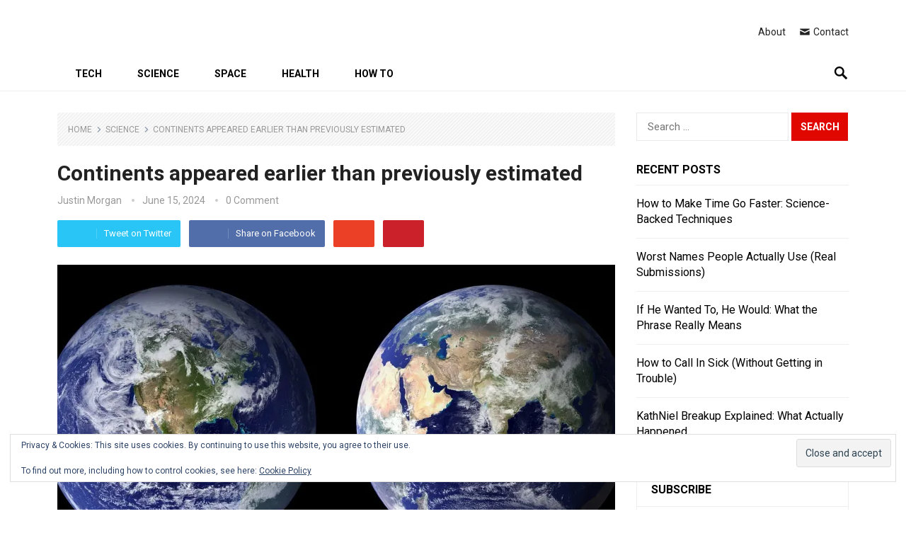

--- FILE ---
content_type: text/html; charset=UTF-8
request_url: https://teslabel.com/continents-appeared-earlier-than-previously-estimated/3482/
body_size: 13380
content:
<!DOCTYPE html><html lang="en-CA"><head><meta charset="UTF-8"><meta name="viewport" content="width=device-width, initial-scale=1"><meta http-equiv="X-UA-Compatible" content="IE=edge"><meta name="HandheldFriendly" content="true"><script data-cfasync="false" id="ao_optimized_gfonts_config">WebFontConfig={google:{families:["Roboto:regular,italic,700&subset=latin"] },classes:false, events:false, timeout:1500};</script><link rel="profile" href="https://gmpg.org/xfn/11"><link rel="icon" type="image/png" href="https://teslabel.com/wp-content/uploads/2019/05/teslabel_icon-01.png" /><link media="all" href="https://teslabel.com/wp-content/cache/autoptimize/css/autoptimize_4384f5663d7fe84c5a49e00cc824840c.css" rel="stylesheet"><title>Continents appeared earlier than previously estimated &#8211; Teslabel</title><meta name='robots' content='max-image-preview:large' /><meta name="google-site-verification" content="0S03RA6HetbJ_0kInY9eMtxKh730_dFuk6fjJ2fvyU0" /><link rel='dns-prefetch' href='//secure.gravatar.com' /><link rel='dns-prefetch' href='//stats.wp.com' /><link rel='dns-prefetch' href='//v0.wordpress.com' /><link rel='preconnect' href='//c0.wp.com' /><link rel='preconnect' href='//i0.wp.com' /><link href='https://fonts.gstatic.com' crossorigin='anonymous' rel='preconnect' /><link href='https://ajax.googleapis.com' rel='preconnect' /><link href='https://fonts.googleapis.com' rel='preconnect' /><link rel="alternate" type="application/rss+xml" title="Teslabel &raquo; Feed" href="https://teslabel.com/feed/" /><link rel="alternate" type="application/rss+xml" title="Teslabel &raquo; Comments Feed" href="https://teslabel.com/comments/feed/" /><link rel="alternate" type="application/rss+xml" title="Teslabel &raquo; Continents appeared earlier than previously estimated Comments Feed" href="https://teslabel.com/continents-appeared-earlier-than-previously-estimated/3482/feed/" /><link rel="alternate" title="oEmbed (JSON)" type="application/json+oembed" href="https://teslabel.com/wp-json/oembed/1.0/embed?url=https%3A%2F%2Fteslabel.com%2Fcontinents-appeared-earlier-than-previously-estimated%2F3482%2F" /><link rel="alternate" title="oEmbed (XML)" type="text/xml+oembed" href="https://teslabel.com/wp-json/oembed/1.0/embed?url=https%3A%2F%2Fteslabel.com%2Fcontinents-appeared-earlier-than-previously-estimated%2F3482%2F&#038;format=xml" /> <script type="text/javascript" id="jetpack_related-posts-js-extra">var related_posts_js_options = {"post_heading":"h4"};
//# sourceURL=jetpack_related-posts-js-extra</script> <script type="text/javascript" src="https://teslabel.com/wp-includes/js/jquery/jquery.min.js?ver=3.7.1" id="jquery-core-js"></script> <script type="text/javascript" id="jquery-js-after">jQuery(document).ready(function() {
	jQuery(".91d20d480bfa1242b02b4dee081c529b").click(function() {
		jQuery.post(
			"https://teslabel.com/wp-admin/admin-ajax.php", {
				"action": "quick_adsense_onpost_ad_click",
				"quick_adsense_onpost_ad_index": jQuery(this).attr("data-index"),
				"quick_adsense_nonce": "2a7e0ee836",
			}, function(response) { }
		);
	});
});

//# sourceURL=jquery-js-after</script> <link rel="https://api.w.org/" href="https://teslabel.com/wp-json/" /><link rel="alternate" title="JSON" type="application/json" href="https://teslabel.com/wp-json/wp/v2/posts/3482" /><link rel="EditURI" type="application/rsd+xml" title="RSD" href="https://teslabel.com/xmlrpc.php?rsd" /><meta name="generator" content="WordPress 6.9" /><link rel="canonical" href="https://teslabel.com/continents-appeared-earlier-than-previously-estimated/3482/" /><link rel='shortlink' href='https://wp.me/paDTfW-Ua' /> <script src="https://analytics.ahrefs.com/analytics.js" data-key="+aqYU9EOlQ2Ed1xTcT2HUg" async></script> <script>document.documentElement.className = document.documentElement.className.replace('no-js', 'js');</script> <link rel="pingback" href="https://teslabel.com/xmlrpc.php"><meta property="og:type" content="article" /><meta property="og:title" content="Continents appeared earlier than previously estimated" /><meta property="og:url" content="https://teslabel.com/continents-appeared-earlier-than-previously-estimated/3482/" /><meta property="og:description" content="Continents would have emerged much earlier than what was estimated to date in the geological evolution of the Earth, but would have quickly disappeared without a trace, shows a new model of the for…" /><meta property="article:published_time" content="2024-06-15T05:46:46+00:00" /><meta property="article:modified_time" content="2024-06-15T05:46:46+00:00" /><meta property="og:site_name" content="Teslabel" /><meta property="og:image" content="https://i0.wp.com/teslabel.com/wp-content/uploads/2019/07/Continents-appeared-earlier-than-previously-estimated.jpg?fit=1200%2C600&#038;ssl=1" /><meta property="og:image:width" content="1200" /><meta property="og:image:height" content="600" /><meta property="og:image:alt" content="" /><meta name="twitter:text:title" content="Continents appeared earlier than previously estimated" /><meta name="twitter:image" content="https://i0.wp.com/teslabel.com/wp-content/uploads/2019/07/Continents-appeared-earlier-than-previously-estimated.jpg?fit=1200%2C600&#038;ssl=1&#038;w=640" /><meta name="twitter:card" content="summary_large_image" />  <script type="text/javascript">var analyticsFileTypes = [];
    var analyticsSnippet = 'disabled';
    var analyticsEventTracking = 'enabled';</script> <script type="text/javascript">(function(i,s,o,g,r,a,m){i['GoogleAnalyticsObject']=r;i[r]=i[r]||function(){
	(i[r].q=i[r].q||[]).push(arguments)},i[r].l=1*new Date();a=s.createElement(o),
	m=s.getElementsByTagName(o)[0];a.async=1;a.src=g;m.parentNode.insertBefore(a,m)
	})(window,document,'script','//www.google-analytics.com/analytics.js','ga');
	ga('create', 'UA-145888236-1', 'auto');
 
	ga('send', 'pageview');</script> <script data-cfasync="false" id="ao_optimized_gfonts_webfontloader">(function() {var wf = document.createElement('script');wf.src='https://ajax.googleapis.com/ajax/libs/webfont/1/webfont.js';wf.type='text/javascript';wf.async='true';var s=document.getElementsByTagName('script')[0];s.parentNode.insertBefore(wf, s);})();</script></head><body class="wp-singular post-template-default single single-post postid-3482 single-format-standard wp-theme-revolution group-blog"><div id="page" class="site"><header id="masthead" class="site-header clear"><div class="container"><div class="site-branding"><div class="logo"> <span class="helper"></span> <a href="https://teslabel.com/" rel="home"> <img data-src="https://teslabel.com/wp-content/uploads/2019/05/teslabel-01.png" alt="" src="[data-uri]" class="lazyload" style="--smush-placeholder-width: 200px; --smush-placeholder-aspect-ratio: 200/50;" /> </a></div></div><div class="header-social "></div><div class="header-links"> <a href="https://teslabel.com/about/">About</a> <a href="https://teslabel.com/contact-us/"><span class="genericon genericon-mail"></span> Contact</a></div><div id="slick-mobile-menu"></div></div></header><div id="primary-bar" class="clear"><div class="container"><div class="mobile-branding"><div class="logo"> <span class="helper"></span> <a href="https://teslabel.com/" rel="home"> <img data-src="https://teslabel.com/wp-content/uploads/2019/05/teslabel-01.png" alt="" src="[data-uri]" class="lazyload" style="--smush-placeholder-width: 200px; --smush-placeholder-aspect-ratio: 200/50;" /> </a></div></div><nav id="primary-nav" class="primary-navigation"><div class="menu-main-menu-container"><ul id="primary-menu" class="sf-menu"><li id="menu-item-116" class="menu-item menu-item-type-taxonomy menu-item-object-category menu-item-116"><a href="https://teslabel.com/category/tech/">Tech</a></li><li id="menu-item-114" class="menu-item menu-item-type-taxonomy menu-item-object-category current-post-ancestor current-menu-parent current-post-parent menu-item-114"><a href="https://teslabel.com/category/science/">Science</a></li><li id="menu-item-115" class="menu-item menu-item-type-taxonomy menu-item-object-category current-post-ancestor current-menu-parent current-post-parent menu-item-115"><a href="https://teslabel.com/category/space/">Space</a></li><li id="menu-item-113" class="menu-item menu-item-type-taxonomy menu-item-object-category menu-item-113"><a href="https://teslabel.com/category/health/">Health</a></li><li id="menu-item-31521" class="menu-item menu-item-type-taxonomy menu-item-object-category menu-item-31521"><a href="https://teslabel.com/category/how-to/">How To</a></li></ul></div></nav> <span class="search-icon"> <span class="genericon genericon-search"></span> <span class="genericon genericon-close"></span> </span><div class="header-search"><form id="searchform" method="get" action="https://teslabel.com/"> <input type="search" name="s" class="search-input" placeholder="What are you looking for?" autocomplete="off"> <button type="submit" class="search-submit">Search</button></form></div></div></div><div id="content" class="site-content container clear"><div id="primary" class="content-area"><main id="main" class="site-main" ><article id="post-3482" class="post-3482 post type-post status-publish format-standard has-post-thumbnail hentry category-science category-space"><div class="breadcrumbs"> <span class="breadcrumbs-nav"> <a href="https://teslabel.com">Home</a> <span class="post-category"><a href="https://teslabel.com/category/science/" title="View all posts in Science" >Science</a> </span> <span class="post-title">Continents appeared earlier than previously estimated</span> </span></div><header class="entry-header"><h1 class="entry-title">Continents appeared earlier than previously estimated</h1><div class="entry-meta"> <span class="entry-author"><a href="https://teslabel.com/author/justin-m-morgan/" title="Posts by Justin Morgan" rel="author">Justin Morgan</a></span> <span class="entry-date">June 15, 2024</span> <span class="entry-comment"><a href="https://teslabel.com/continents-appeared-earlier-than-previously-estimated/3482/#respond" class="comments-link" >0 Comment</a></span></div> <span class="entry-share clear"> <a class="twitter social-twitter" href="https://twitter.com/intent/tweet?text=Continents+appeared+earlier+than+previously+estimated&amp;url=https%3A%2F%2Fteslabel.com%2Fcontinents-appeared-earlier-than-previously-estimated%2F3482%2F" target="_blank"><img data-src="https://teslabel.com/wp-content/themes/revolution/assets/img/icon-twitter-white.png" alt="Twitter" src="[data-uri]" class="lazyload" style="--smush-placeholder-width: 32px; --smush-placeholder-aspect-ratio: 32/32;"><span>Tweet on Twitter</span></a> <a class="facebook social-facebook" href="https://www.facebook.com/sharer/sharer.php?u=https%3A%2F%2Fteslabel.com%2Fcontinents-appeared-earlier-than-previously-estimated%2F3482%2F" target="_blank"><img data-src="https://teslabel.com/wp-content/themes/revolution/assets/img/icon-facebook-white.png" alt="Facebook" src="[data-uri]" class="lazyload" style="--smush-placeholder-width: 32px; --smush-placeholder-aspect-ratio: 32/32;"><span>Share on Facebook</span></a> <a class="google-plus social-google-plus" href="https://plus.google.com/share?url=https%3A%2F%2Fteslabel.com%2Fcontinents-appeared-earlier-than-previously-estimated%2F3482%2F" target="_blank"><img data-src="https://teslabel.com/wp-content/themes/revolution/assets/img/icon-google-plus-white.png" alt="Google+" src="[data-uri]" class="lazyload" style="--smush-placeholder-width: 32px; --smush-placeholder-aspect-ratio: 32/32;"><span>Google+</span></a> <a class="pinterest social-pinterest" href="https://pinterest.com/pin/create/button/?url=https%3A%2F%2Fteslabel.com%2Fcontinents-appeared-earlier-than-previously-estimated%2F3482%2F&amp;media=https%3A%2F%2Fteslabel.com%2Fwp-content%2Fuploads%2F2019%2F07%2FContinents-appeared-earlier-than-previously-estimated.jpg" target="_blank"><img data-src="https://teslabel.com/wp-content/themes/revolution/assets/img/icon-pinterest-white.png" alt="Pinterest" src="[data-uri]" class="lazyload" style="--smush-placeholder-width: 32px; --smush-placeholder-aspect-ratio: 32/32;"><span>Pinterest</span></a> </span></header><div class="entry-content"> <img width="788" height="443" src="https://i0.wp.com/teslabel.com/wp-content/uploads/2019/07/Continents-appeared-earlier-than-previously-estimated.jpg?resize=788%2C443&amp;ssl=1" class="attachment-single_thumb size-single_thumb wp-post-image" alt="" decoding="async" fetchpriority="high" data-attachment-id="3512" data-permalink="https://teslabel.com/continents-appeared-earlier-than-previously-estimated/3482/continents-appeared-earlier-than-previously-estimated-2/" data-orig-file="https://i0.wp.com/teslabel.com/wp-content/uploads/2019/07/Continents-appeared-earlier-than-previously-estimated.jpg?fit=1280%2C640&amp;ssl=1" data-orig-size="1280,640" data-comments-opened="1" data-image-meta="{&quot;aperture&quot;:&quot;0&quot;,&quot;credit&quot;:&quot;&quot;,&quot;camera&quot;:&quot;&quot;,&quot;caption&quot;:&quot;&quot;,&quot;created_timestamp&quot;:&quot;0&quot;,&quot;copyright&quot;:&quot;&quot;,&quot;focal_length&quot;:&quot;0&quot;,&quot;iso&quot;:&quot;0&quot;,&quot;shutter_speed&quot;:&quot;0&quot;,&quot;title&quot;:&quot;&quot;,&quot;orientation&quot;:&quot;0&quot;}" data-image-title="Continents appeared earlier than previously estimated" data-image-description="" data-image-caption="" data-medium-file="https://i0.wp.com/teslabel.com/wp-content/uploads/2019/07/Continents-appeared-earlier-than-previously-estimated.jpg?fit=300%2C150&amp;ssl=1" data-large-file="https://i0.wp.com/teslabel.com/wp-content/uploads/2019/07/Continents-appeared-earlier-than-previously-estimated.jpg?fit=788%2C394&amp;ssl=1" /><p class="e-p"><span>Continents would have emerged much earlier than what was estimated to date in the geological evolution of the Earth, but would have quickly disappeared without a trace, shows a new model of the formation of the continental crust of the planet.</span></p><section class="redactionals document-content-style"><p class="e-p"><span>This hypothesis is that of Australian geologists at the University of Adelaide, whose model of the radioactivity of the ancient rocks of the Earth calls into question some of our current theories of continental crust formation.</span></p><div class="framed"><h2 class="redactional"><span>Landmarks</span></h2><ul><li><span>Earth was formed 4.6 billion years ago (at the same time as the solar system);</span></li><li><span>At first, its surface consisted mainly of partially or completely melted rocks, which then solidified;</span></li><li><span>Liquid water would have appeared on its surface barely 100 million years after its formation;</span></li><li><span>The continental crust corresponds to the parts of the earth&#8217;s crust that form the continents;</span></li><li><span>Several supercontinents have formed during the evolution of the Earth: Rodinia, Columbia, Pannotia and Pangea.</span></li></ul></div></section><p><strong>Continental dance</strong></p><p>The two studies published by geoscientist Derrick Hasterok and his colleagues reveal that the continental crust of the Earth has increased in thickness much earlier than current models indicate, so continents may have formed sooner.</p><p>We use this model to understand the evolution of processes from the beginning of the Earth to the present day, and we believe that the survival of a primitive terrestrial crust depended at that time on the amount of radioactivity that it contained, and it was not the result of chance.</p><p> Derrick Hasterok, Mawson Geoscience Center, University of Adelaide<br /> &#8220;If our model proves to be accurate, we will have to revisit many aspects of our understanding of the chemical and physical evolution of the Earth, particularly with respect to the evolution of continents and perhaps even the beginning of the plate tectonics, &#8220;explains the researcher.</p><p>To arrive at this hypothesis, the Australian team analyzed not less than 75,800 geochemical samples of igneous rocks (magmatic rocks), whose formation age was estimated on all continents. They calculated the radioactivity in these rocks in order to build a model representing the average radioactivity during the last 4 billion years.</p><blockquote><p>All rocks contain natural radioactivity that produces heat and increases the temperature in the crust as it decays. Thus, the more radioactive a rock is, the more heat it produces.</p><p> Derrick Hasterok, Mawson Geoscience Center, University of Adelaide</p></blockquote><p><strong>A geological anomaly</strong></p><p>However, researchers have noted that the level of radioactivity of rocks more than 2 billion years old is lower than what they expected.</p><p>However, when they adjusted their data to account for a rise in heat caused by higher radioactivity, this difference faded.</p><p>Scientists believe that crusts have melted or have been washed away by the tectonic movement. For this reason, not all continental crusts appear in the harvested geological data.</p><blockquote><p>Our models suggest that continents emerged from the oceans as the crust thickened. Continental crusts that, although very unstable, appeared earlier, but soon disappeared thereafter.</p><p> Derrick Hasterok, Mawson Geoscience Center, University of Adelaide</p></blockquote><p><strong>Did you know?</strong></p><p>In 2017, scientists claimed that New Zealand is at the heart of an eighth continent that could eventually emerge from the ocean.</p><p><strong>A model for the future</strong></p><p>The authors of this work published in the newspapers Precambrian Research (New Window) and Lithos (New Window ) believe that their new model could have important implications for monitoring the effects of global warming.</p><p>What this new model allows us to do is predict the radioactivity of rocks where we have few or no samples, as in Antarctica, where we do not have access to samples.</p><p> Martin Hand, Mawson Geoscience Center, University of Adelaide<br /> &#8220;It could help us assess ice sheet stability and the threshold of temperature changes necessary for global warming to influence glacial melt,&#8221; says Martin Hand.</p><div style="font-size: 0px; height: 0px; line-height: 0px; margin: 0; padding: 0; clear: both;"></div><div class="saboxplugin-wrap" itemtype="http://schema.org/Person" itemscope itemprop="author"><div class="saboxplugin-tab"><div class="saboxplugin-gravatar"><img alt='Justin Morgan' data-src='https://secure.gravatar.com/avatar/3b528cb88a38b1a4ade6eaddc36103e5312cf9d39395ee05c9d9e2f8ba43bc09?s=100&#038;d=mm&#038;r=g' data-srcset='https://secure.gravatar.com/avatar/3b528cb88a38b1a4ade6eaddc36103e5312cf9d39395ee05c9d9e2f8ba43bc09?s=200&#038;d=mm&#038;r=g 2x' class='avatar avatar-100 photo lazyload' height='100' width='100' itemprop="image" src="[data-uri]" style="--smush-placeholder-width: 100px; --smush-placeholder-aspect-ratio: 100/100;" /></div><div class="saboxplugin-authorname"><a href="https://teslabel.com/author/justin-m-morgan/" class="vcard author" rel="author"><span class="fn">Justin Morgan</span></a></div><div class="saboxplugin-desc"><div itemprop="description"><p>Justin Morgan helped bring TeslaBel from a weekly newsletter to a full-fledged news site by creating a new website and branding. He continues to assist in keeping the site responsive and well organized for the readers. As a contributor to TeslaBel, Justin mainly covers mobile news and gadgets.</p></div></div><div class="clearfix"></div><div class="saboxplugin-socials "><a title="User email" target="_self" href="/cdn-cgi/l/email-protection#c389b6b0e5e0f2f2f5f8e5e0f2f3f6f8e5e0f2f2f3f8e5e0f3f5f7f8b7a6e5e0f2f2f6f8e5e0f2f3fbf8a2e5e0f3fafbf8a6e5e0f2f3fbf8ede5e0f3fafaf8acae" rel="nofollow noopener" class="saboxplugin-icon-grey"><svg aria-hidden="true" class="sab-user_email" role="img" xmlns="http://www.w3.org/2000/svg" viewBox="0 0 512 512"><path fill="currentColor" d="M502.3 190.8c3.9-3.1 9.7-.2 9.7 4.7V400c0 26.5-21.5 48-48 48H48c-26.5 0-48-21.5-48-48V195.6c0-5 5.7-7.8 9.7-4.7 22.4 17.4 52.1 39.5 154.1 113.6 21.1 15.4 56.7 47.8 92.2 47.6 35.7.3 72-32.8 92.3-47.6 102-74.1 131.6-96.3 154-113.7zM256 320c23.2.4 56.6-29.2 73.4-41.4 132.7-96.3 142.8-104.7 173.4-128.7 5.8-4.5 9.2-11.5 9.2-18.9v-19c0-26.5-21.5-48-48-48H48C21.5 64 0 85.5 0 112v19c0 7.4 3.4 14.3 9.2 18.9 30.6 23.9 40.7 32.4 173.4 128.7 16.8 12.2 50.2 41.8 73.4 41.4z"></path></svg></span></a></div></div></div><div class="sharedaddy sd-sharing-enabled"><div class="robots-nocontent sd-block sd-social sd-social-icon sd-sharing"><h3 class="sd-title">Share this:</h3><div class="sd-content"><ul><li class="share-twitter"><a rel="nofollow noopener noreferrer"
 data-shared="sharing-twitter-3482"
 class="share-twitter sd-button share-icon no-text"
 href="https://teslabel.com/continents-appeared-earlier-than-previously-estimated/3482/?share=twitter"
 target="_blank"
 aria-labelledby="sharing-twitter-3482"
 > <span id="sharing-twitter-3482" hidden>Click to share on X (Opens in new window)</span> <span>X</span> </a></li><li class="share-facebook"><a rel="nofollow noopener noreferrer"
 data-shared="sharing-facebook-3482"
 class="share-facebook sd-button share-icon no-text"
 href="https://teslabel.com/continents-appeared-earlier-than-previously-estimated/3482/?share=facebook"
 target="_blank"
 aria-labelledby="sharing-facebook-3482"
 > <span id="sharing-facebook-3482" hidden>Click to share on Facebook (Opens in new window)</span> <span>Facebook</span> </a></li><li class="share-end"></li></ul></div></div></div><div id='jp-relatedposts' class='jp-relatedposts' ><h3 class="jp-relatedposts-headline"><em>Related</em></h3></div></div><div class="entry-tags"></div></article><div class="entry-footer"><div class="share-icons"> <span class="entry-share clear"> <a class="twitter social-twitter" href="https://twitter.com/intent/tweet?text=Continents+appeared+earlier+than+previously+estimated&amp;url=https%3A%2F%2Fteslabel.com%2Fcontinents-appeared-earlier-than-previously-estimated%2F3482%2F" target="_blank"><img data-src="https://teslabel.com/wp-content/themes/revolution/assets/img/icon-twitter-white.png" alt="Twitter" src="[data-uri]" class="lazyload" style="--smush-placeholder-width: 32px; --smush-placeholder-aspect-ratio: 32/32;"><span>Tweet on Twitter</span></a> <a class="facebook social-facebook" href="https://www.facebook.com/sharer/sharer.php?u=https%3A%2F%2Fteslabel.com%2Fcontinents-appeared-earlier-than-previously-estimated%2F3482%2F" target="_blank"><img data-src="https://teslabel.com/wp-content/themes/revolution/assets/img/icon-facebook-white.png" alt="Facebook" src="[data-uri]" class="lazyload" style="--smush-placeholder-width: 32px; --smush-placeholder-aspect-ratio: 32/32;"><span>Share on Facebook</span></a> <a class="google-plus social-google-plus" href="https://plus.google.com/share?url=https%3A%2F%2Fteslabel.com%2Fcontinents-appeared-earlier-than-previously-estimated%2F3482%2F" target="_blank"><img data-src="https://teslabel.com/wp-content/themes/revolution/assets/img/icon-google-plus-white.png" alt="Google+" src="[data-uri]" class="lazyload" style="--smush-placeholder-width: 32px; --smush-placeholder-aspect-ratio: 32/32;"><span>Google+</span></a> <a class="pinterest social-pinterest" href="https://pinterest.com/pin/create/button/?url=https%3A%2F%2Fteslabel.com%2Fcontinents-appeared-earlier-than-previously-estimated%2F3482%2F&amp;media=https%3A%2F%2Fteslabel.com%2Fwp-content%2Fuploads%2F2019%2F07%2FContinents-appeared-earlier-than-previously-estimated.jpg" target="_blank"><img data-src="https://teslabel.com/wp-content/themes/revolution/assets/img/icon-pinterest-white.png" alt="Pinterest" src="[data-uri]" class="lazyload" style="--smush-placeholder-width: 32px; --smush-placeholder-aspect-ratio: 32/32;"><span>Pinterest</span></a> </span></div></div><div class="entry-related clear"><h3>You May Also Like</h3><div class="related-loop clear"><div class="hentry"> <a class="thumbnail-link" href="https://teslabel.com/door-on-mars-photo-nasa-explanation/33508/"><div class="thumbnail-wrap"> <img width="788" height="443" data-src="https://i0.wp.com/teslabel.com/wp-content/uploads/2025/11/nasa_explains_mars_photo_d5usr.jpg?resize=788%2C443&amp;ssl=1" class="attachment-post_thumb size-post_thumb wp-post-image lazyload" alt="nasa explains mars photo" decoding="async" data-attachment-id="33507" data-permalink="https://teslabel.com/door-on-mars-photo-nasa-explanation/33508/nasa_explains_mars_photo_d5usr/" data-orig-file="https://i0.wp.com/teslabel.com/wp-content/uploads/2025/11/nasa_explains_mars_photo_d5usr.jpg?fit=1006%2C575&amp;ssl=1" data-orig-size="1006,575" data-comments-opened="1" data-image-meta="{&quot;aperture&quot;:&quot;0&quot;,&quot;credit&quot;:&quot;&quot;,&quot;camera&quot;:&quot;&quot;,&quot;caption&quot;:&quot;&quot;,&quot;created_timestamp&quot;:&quot;0&quot;,&quot;copyright&quot;:&quot;&quot;,&quot;focal_length&quot;:&quot;0&quot;,&quot;iso&quot;:&quot;0&quot;,&quot;shutter_speed&quot;:&quot;0&quot;,&quot;title&quot;:&quot;&quot;,&quot;orientation&quot;:&quot;0&quot;}" data-image-title="nasa explains mars photo" data-image-description="" data-image-caption="" data-medium-file="https://i0.wp.com/teslabel.com/wp-content/uploads/2025/11/nasa_explains_mars_photo_d5usr.jpg?fit=300%2C171&amp;ssl=1" data-large-file="https://i0.wp.com/teslabel.com/wp-content/uploads/2025/11/nasa_explains_mars_photo_d5usr.jpg?fit=788%2C450&amp;ssl=1" src="[data-uri]" style="--smush-placeholder-width: 788px; --smush-placeholder-aspect-ratio: 788/443;" /></div> </a><h2 class="entry-title"><a href="https://teslabel.com/door-on-mars-photo-nasa-explanation/33508/">Door on Mars Photo: What NASA Says It Actually Is</a></h2></div><div class="hentry"> <a class="thumbnail-link" href="https://teslabel.com/question-mark-galaxy-shape-shocked-astronomers/33506/"><div class="thumbnail-wrap"> <img width="788" height="443" data-src="https://i0.wp.com/teslabel.com/wp-content/uploads/2025/11/unusual_galaxy_shape_discovered_xrlan.jpg?resize=788%2C443&amp;ssl=1" class="attachment-post_thumb size-post_thumb wp-post-image lazyload" alt="unusual galaxy shape discovered" decoding="async" data-attachment-id="33505" data-permalink="https://teslabel.com/question-mark-galaxy-shape-shocked-astronomers/33506/unusual_galaxy_shape_discovered_xrlan/" data-orig-file="https://i0.wp.com/teslabel.com/wp-content/uploads/2025/11/unusual_galaxy_shape_discovered_xrlan.jpg?fit=1006%2C575&amp;ssl=1" data-orig-size="1006,575" data-comments-opened="1" data-image-meta="{&quot;aperture&quot;:&quot;0&quot;,&quot;credit&quot;:&quot;&quot;,&quot;camera&quot;:&quot;&quot;,&quot;caption&quot;:&quot;&quot;,&quot;created_timestamp&quot;:&quot;0&quot;,&quot;copyright&quot;:&quot;&quot;,&quot;focal_length&quot;:&quot;0&quot;,&quot;iso&quot;:&quot;0&quot;,&quot;shutter_speed&quot;:&quot;0&quot;,&quot;title&quot;:&quot;&quot;,&quot;orientation&quot;:&quot;0&quot;}" data-image-title="unusual galaxy shape discovered" data-image-description="" data-image-caption="" data-medium-file="https://i0.wp.com/teslabel.com/wp-content/uploads/2025/11/unusual_galaxy_shape_discovered_xrlan.jpg?fit=300%2C171&amp;ssl=1" data-large-file="https://i0.wp.com/teslabel.com/wp-content/uploads/2025/11/unusual_galaxy_shape_discovered_xrlan.jpg?fit=788%2C450&amp;ssl=1" src="[data-uri]" style="--smush-placeholder-width: 788px; --smush-placeholder-aspect-ratio: 788/443;" /></div> </a><h2 class="entry-title"><a href="https://teslabel.com/question-mark-galaxy-shape-shocked-astronomers/33506/">Question Mark Galaxy: Why Its Shape Shocked Astronomers</a></h2></div><div class="hentry last"> <a class="thumbnail-link" href="https://teslabel.com/super-saturn-exoplanet-with-extreme-rings/33498/"><div class="thumbnail-wrap"> <img width="788" height="443" data-src="https://i0.wp.com/teslabel.com/wp-content/uploads/2025/11/extreme_ringed_exoplanet_discovery_k4kg6.jpg?resize=788%2C443&amp;ssl=1" class="attachment-post_thumb size-post_thumb wp-post-image lazyload" alt="extreme ringed exoplanet discovery" decoding="async" data-attachment-id="33497" data-permalink="https://teslabel.com/super-saturn-exoplanet-with-extreme-rings/33498/extreme_ringed_exoplanet_discovery_k4kg6/" data-orig-file="https://i0.wp.com/teslabel.com/wp-content/uploads/2025/11/extreme_ringed_exoplanet_discovery_k4kg6.jpg?fit=1006%2C575&amp;ssl=1" data-orig-size="1006,575" data-comments-opened="1" data-image-meta="{&quot;aperture&quot;:&quot;0&quot;,&quot;credit&quot;:&quot;&quot;,&quot;camera&quot;:&quot;&quot;,&quot;caption&quot;:&quot;&quot;,&quot;created_timestamp&quot;:&quot;0&quot;,&quot;copyright&quot;:&quot;&quot;,&quot;focal_length&quot;:&quot;0&quot;,&quot;iso&quot;:&quot;0&quot;,&quot;shutter_speed&quot;:&quot;0&quot;,&quot;title&quot;:&quot;&quot;,&quot;orientation&quot;:&quot;0&quot;}" data-image-title="extreme ringed exoplanet discovery" data-image-description="" data-image-caption="" data-medium-file="https://i0.wp.com/teslabel.com/wp-content/uploads/2025/11/extreme_ringed_exoplanet_discovery_k4kg6.jpg?fit=300%2C171&amp;ssl=1" data-large-file="https://i0.wp.com/teslabel.com/wp-content/uploads/2025/11/extreme_ringed_exoplanet_discovery_k4kg6.jpg?fit=788%2C450&amp;ssl=1" src="[data-uri]" style="--smush-placeholder-width: 788px; --smush-placeholder-aspect-ratio: 788/443;" /></div> </a><h2 class="entry-title"><a href="https://teslabel.com/super-saturn-exoplanet-with-extreme-rings/33498/">Super Saturn: The Exoplanet With Extreme Rings</a></h2></div><div class="hentry"> <a class="thumbnail-link" href="https://teslabel.com/why-is-betelgeuse-dimming-again/33496/"><div class="thumbnail-wrap"> <img width="788" height="443" data-src="https://i0.wp.com/teslabel.com/wp-content/uploads/2025/11/betelgeuse_dimming_phenomenon_explained_huc8c-1.jpg?resize=788%2C443&amp;ssl=1" class="attachment-post_thumb size-post_thumb wp-post-image lazyload" alt="betelgeuse dimming phenomenon explained" decoding="async" data-attachment-id="33495" data-permalink="https://teslabel.com/why-is-betelgeuse-dimming-again/33496/betelgeuse_dimming_phenomenon_explained_huc8c-1/" data-orig-file="https://i0.wp.com/teslabel.com/wp-content/uploads/2025/11/betelgeuse_dimming_phenomenon_explained_huc8c-1.jpg?fit=1006%2C575&amp;ssl=1" data-orig-size="1006,575" data-comments-opened="1" data-image-meta="{&quot;aperture&quot;:&quot;0&quot;,&quot;credit&quot;:&quot;&quot;,&quot;camera&quot;:&quot;&quot;,&quot;caption&quot;:&quot;&quot;,&quot;created_timestamp&quot;:&quot;0&quot;,&quot;copyright&quot;:&quot;&quot;,&quot;focal_length&quot;:&quot;0&quot;,&quot;iso&quot;:&quot;0&quot;,&quot;shutter_speed&quot;:&quot;0&quot;,&quot;title&quot;:&quot;&quot;,&quot;orientation&quot;:&quot;0&quot;}" data-image-title="betelgeuse dimming phenomenon explained" data-image-description="" data-image-caption="" data-medium-file="https://i0.wp.com/teslabel.com/wp-content/uploads/2025/11/betelgeuse_dimming_phenomenon_explained_huc8c-1.jpg?fit=300%2C171&amp;ssl=1" data-large-file="https://i0.wp.com/teslabel.com/wp-content/uploads/2025/11/betelgeuse_dimming_phenomenon_explained_huc8c-1.jpg?fit=788%2C450&amp;ssl=1" src="[data-uri]" style="--smush-placeholder-width: 788px; --smush-placeholder-aspect-ratio: 788/443;" /></div> </a><h2 class="entry-title"><a href="https://teslabel.com/why-is-betelgeuse-dimming-again/33496/">Why Is Betelgeuse Dimming Again? Astronomers Explain</a></h2></div><div class="hentry"> <a class="thumbnail-link" href="https://teslabel.com/how-many-planets-are-in-our-galaxy/33493/"><div class="thumbnail-wrap"> <img width="788" height="443" data-src="https://i0.wp.com/teslabel.com/wp-content/uploads/2025/11/estimate_of_galaxy_planets_z0zfy.jpg?resize=788%2C443&amp;ssl=1" class="attachment-post_thumb size-post_thumb wp-post-image lazyload" alt="estimate of galaxy planets" decoding="async" data-attachment-id="33492" data-permalink="https://teslabel.com/how-many-planets-are-in-our-galaxy/33493/estimate_of_galaxy_planets_z0zfy/" data-orig-file="https://i0.wp.com/teslabel.com/wp-content/uploads/2025/11/estimate_of_galaxy_planets_z0zfy.jpg?fit=1006%2C575&amp;ssl=1" data-orig-size="1006,575" data-comments-opened="1" data-image-meta="{&quot;aperture&quot;:&quot;0&quot;,&quot;credit&quot;:&quot;&quot;,&quot;camera&quot;:&quot;&quot;,&quot;caption&quot;:&quot;&quot;,&quot;created_timestamp&quot;:&quot;0&quot;,&quot;copyright&quot;:&quot;&quot;,&quot;focal_length&quot;:&quot;0&quot;,&quot;iso&quot;:&quot;0&quot;,&quot;shutter_speed&quot;:&quot;0&quot;,&quot;title&quot;:&quot;&quot;,&quot;orientation&quot;:&quot;0&quot;}" data-image-title="estimate of galaxy planets" data-image-description="" data-image-caption="" data-medium-file="https://i0.wp.com/teslabel.com/wp-content/uploads/2025/11/estimate_of_galaxy_planets_z0zfy.jpg?fit=300%2C171&amp;ssl=1" data-large-file="https://i0.wp.com/teslabel.com/wp-content/uploads/2025/11/estimate_of_galaxy_planets_z0zfy.jpg?fit=788%2C450&amp;ssl=1" src="[data-uri]" style="--smush-placeholder-width: 788px; --smush-placeholder-aspect-ratio: 788/443;" /></div> </a><h2 class="entry-title"><a href="https://teslabel.com/how-many-planets-are-in-our-galaxy/33493/">How Many Planets Are in Our Galaxy? The Latest Estimate</a></h2></div><div class="hentry last"> <a class="thumbnail-link" href="https://teslabel.com/largest-star-in-the-universe/33483/"><div class="thumbnail-wrap"> <img width="788" height="443" data-src="https://i0.wp.com/teslabel.com/wp-content/uploads/2025/11/largest_stars_updated_list_tg3b7.jpg?resize=788%2C443&amp;ssl=1" class="attachment-post_thumb size-post_thumb wp-post-image lazyload" alt="largest stars updated list" decoding="async" data-attachment-id="33482" data-permalink="https://teslabel.com/largest-star-in-the-universe/33483/largest_stars_updated_list_tg3b7/" data-orig-file="https://i0.wp.com/teslabel.com/wp-content/uploads/2025/11/largest_stars_updated_list_tg3b7.jpg?fit=1006%2C575&amp;ssl=1" data-orig-size="1006,575" data-comments-opened="1" data-image-meta="{&quot;aperture&quot;:&quot;0&quot;,&quot;credit&quot;:&quot;&quot;,&quot;camera&quot;:&quot;&quot;,&quot;caption&quot;:&quot;&quot;,&quot;created_timestamp&quot;:&quot;0&quot;,&quot;copyright&quot;:&quot;&quot;,&quot;focal_length&quot;:&quot;0&quot;,&quot;iso&quot;:&quot;0&quot;,&quot;shutter_speed&quot;:&quot;0&quot;,&quot;title&quot;:&quot;&quot;,&quot;orientation&quot;:&quot;0&quot;}" data-image-title="largest stars updated list" data-image-description="" data-image-caption="" data-medium-file="https://i0.wp.com/teslabel.com/wp-content/uploads/2025/11/largest_stars_updated_list_tg3b7.jpg?fit=300%2C171&amp;ssl=1" data-large-file="https://i0.wp.com/teslabel.com/wp-content/uploads/2025/11/largest_stars_updated_list_tg3b7.jpg?fit=788%2C450&amp;ssl=1" src="[data-uri]" style="--smush-placeholder-width: 788px; --smush-placeholder-aspect-ratio: 788/443;" /></div> </a><h2 class="entry-title"><a href="https://teslabel.com/largest-star-in-the-universe/33483/">Largest Star in the Universe: Updated 2025 List</a></h2></div></div></div><div id="comments" class="comments-area"><div id="respond" class="comment-respond"><h3 id="reply-title" class="comment-reply-title">Leave a Reply <small><a rel="nofollow" id="cancel-comment-reply-link" href="/continents-appeared-earlier-than-previously-estimated/3482/#respond" style="display:none;">Cancel reply</a></small></h3><form action="https://teslabel.com/wp-comments-post.php" method="post" id="commentform" class="comment-form"><p class="comment-notes"><span id="email-notes">Your email address will not be published.</span> <span class="required-field-message">Required fields are marked <span class="required">*</span></span></p><p class="comment-form-comment"><label for="comment">Comment <span class="required">*</span></label><textarea id="comment" name="comment" cols="45" rows="8" maxlength="65525" required></textarea></p><p class="comment-form-author"><label for="author">Name <span class="required">*</span></label> <input id="author" name="author" type="text" value="" size="30" maxlength="245" autocomplete="name" required /></p><p class="comment-form-email"><label for="email">Email <span class="required">*</span></label> <input id="email" name="email" type="email" value="" size="30" maxlength="100" aria-describedby="email-notes" autocomplete="email" required /></p><p class="comment-form-url"><label for="url">Website</label> <input id="url" name="url" type="url" value="" size="30" maxlength="200" autocomplete="url" /></p><p class="comment-subscription-form"><input type="checkbox" name="subscribe_comments" id="subscribe_comments" value="subscribe" style="width: auto; -moz-appearance: checkbox; -webkit-appearance: checkbox;" /> <label class="subscribe-label" id="subscribe-label" for="subscribe_comments">Notify me of follow-up comments by email.</label></p><p class="comment-subscription-form"><input type="checkbox" name="subscribe_blog" id="subscribe_blog" value="subscribe" style="width: auto; -moz-appearance: checkbox; -webkit-appearance: checkbox;" /> <label class="subscribe-label" id="subscribe-blog-label" for="subscribe_blog">Notify me of new posts by email.</label></p><p class="form-submit"><input name="submit" type="submit" id="submit" class="submit" value="Post Comment" /> <input type='hidden' name='comment_post_ID' value='3482' id='comment_post_ID' /> <input type='hidden' name='comment_parent' id='comment_parent' value='0' /></p><p style="display: none;"><input type="hidden" id="akismet_comment_nonce" name="akismet_comment_nonce" value="d22b5bc9f8" /></p><p style="display: none !important;" class="akismet-fields-container" data-prefix="ak_"><label>&#916;<textarea name="ak_hp_textarea" cols="45" rows="8" maxlength="100"></textarea></label><input type="hidden" id="ak_js_1" name="ak_js" value="103"/><script data-cfasync="false" src="/cdn-cgi/scripts/5c5dd728/cloudflare-static/email-decode.min.js"></script><script>document.getElementById( "ak_js_1" ).setAttribute( "value", ( new Date() ).getTime() );</script></p></form></div></div></main></div><aside id="secondary" class="widget-area sidebar"><div id="search-2" class="widget widget_search"><form role="search" method="get" class="search-form" action="https://teslabel.com/"> <label> <span class="screen-reader-text">Search for:</span> <input type="search" class="search-field" placeholder="Search &hellip;" value="" name="s" /> </label> <input type="submit" class="search-submit" value="Search" /></form></div><div id="recent-posts-2" class="widget widget_recent_entries"><h2 class="widget-title">Recent Posts</h2><ul><li> <a href="https://teslabel.com/how-to-make-time-go-faster/34076/">How to Make Time Go Faster: Science-Backed Techniques</a></li><li> <a href="https://teslabel.com/worst-names-people-actually-use/34074/">Worst Names People Actually Use (Real Submissions)</a></li><li> <a href="https://teslabel.com/if-he-wanted-to-he-would-what-the-phrase-really-means/34072/">If He Wanted To, He Would: What the Phrase Really Means</a></li><li> <a href="https://teslabel.com/how-to-call-in-sick/34070/">How to Call In Sick (Without Getting in Trouble)</a></li><li> <a href="https://teslabel.com/kathniel-breakup-explained-what-actually-happened/34068/">KathNiel Breakup Explained: What Actually Happened</a></li></ul></div><div id="revolution-newsletter-2" class="widget widget_newsletter"><h2 class="widget-title">Subscribe</h2><div class="newsletter-widget"><img class="wp-image-344 aligncenter lazyload" data-src="https://teslabel.com/wp-content/uploads/2019/05/teslabel_icon-01.png" alt="" width="110" height="110" src="[data-uri]" style="--smush-placeholder-width: 110px; --smush-placeholder-aspect-ratio: 110/110;" /><p>Join our email newsletter and get news & updates into your inbox for free.</p><form id="subscribe-form" action="https://your-form-target.com/" method="get"> <input id="form-name" type="text" placeholder="Your Name"/> <input id="form-email" type="email" placeholder="Your Email"/> <input id="form-submit" type="submit" value="Subscribe Now"/></form></div></div></aside></div><footer id="colophon" class="site-footer"><div class="footer-columns clear"><div class="container clear"><div class="footer-column footer-column-1"><div id="eu_cookie_law_widget-2" class="widget footer-widget widget_eu_cookie_law_widget"><div
 class="hide-on-button"
 data-hide-timeout="30"
 data-consent-expiration="180"
 id="eu-cookie-law"
><form method="post" id="jetpack-eu-cookie-law-form"> <input type="submit" value="Close and accept" class="accept" /></form> Privacy &amp; Cookies: This site uses cookies. By continuing to use this website, you agree to their use.<br /> <br /> To find out more, including how to control cookies, see here: <a href="https://automattic.com/cookies/" rel="nofollow"> Cookie Policy </a></div></div><div id="text-2" class="widget footer-widget widget_text"><div class="textwidget"><p>&nbsp;</p><p><img decoding="async" data-recalc-dims="1" class="size-full wp-image-342 aligncenter lazyload" data-src="https://i0.wp.com/teslabel.com/wp-content/uploads/2019/05/teslabel_Footer-01.png?resize=200%2C50" alt="" width="200" height="50" src="[data-uri]" style="--smush-placeholder-width: 200px; --smush-placeholder-aspect-ratio: 200/50;" /></p><p><span style="font-weight: 400;">Teslabel covers a spectrum of news related to technology, science and health. Our mission is to offer honest reporting, unique stories, news coverage, product information and reviews, as well as social interaction with our readers.</span></p></div></div></div><div class="footer-column footer-column-2"><div id="blog_subscription-3" class="widget footer-widget widget_blog_subscription jetpack_subscription_widget"><h3 class="widget-title">Subscribe to Teslabel via Email</h3><div class="wp-block-jetpack-subscriptions__container"><form action="#" method="post" accept-charset="utf-8" id="subscribe-blog-blog_subscription-3"
 data-blog="157270560"
 data-post_access_level="everybody" ><div id="subscribe-text"><p>Enter your email address to subscribe to Teslabel and receive notifications of new posts by email.</p></div><p id="subscribe-email"> <label id="jetpack-subscribe-label"
 class="screen-reader-text"
 for="subscribe-field-blog_subscription-3"> Email Address </label> <input type="email" name="email" autocomplete="email" required="required"
 value=""
 id="subscribe-field-blog_subscription-3"
 placeholder="Email Address"
 /></p><p id="subscribe-submit"
 > <input type="hidden" name="action" value="subscribe"/> <input type="hidden" name="source" value="https://teslabel.com/continents-appeared-earlier-than-previously-estimated/3482/"/> <input type="hidden" name="sub-type" value="widget"/> <input type="hidden" name="redirect_fragment" value="subscribe-blog-blog_subscription-3"/> <input type="hidden" id="_wpnonce" name="_wpnonce" value="8a393df44a" /><input type="hidden" name="_wp_http_referer" value="/continents-appeared-earlier-than-previously-estimated/3482/" /> <button type="submit"
 class="wp-block-button__link"
 name="jetpack_subscriptions_widget"
 > Subscribe </button></p></form><div class="wp-block-jetpack-subscriptions__subscount"> Join 1 other subscriber</div></div></div></div><div class="footer-column footer-column-3"><div id="search-3" class="widget footer-widget widget_search"><form role="search" method="get" class="search-form" action="https://teslabel.com/"> <label> <span class="screen-reader-text">Search for:</span> <input type="search" class="search-field" placeholder="Search &hellip;" value="" name="s" /> </label> <input type="submit" class="search-submit" value="Search" /></form></div></div><div class="footer-column footer-column-4"></div></div></div><div class="clear"></div><div id="site-bottom" class="clear"><div class="container"><div class="site-info"> © 2019 <a href="https://teslabel.com">Teslabel</a> -Teslabel LLC</div><div class="menu-sub-menu-container"><ul id="footer-menu" class="footer-nav"><li id="menu-item-120" class="menu-item menu-item-type-post_type menu-item-object-page menu-item-120"><a href="https://teslabel.com/about/">About</a></li><li id="menu-item-117" class="menu-item menu-item-type-post_type menu-item-object-page menu-item-117"><a href="https://teslabel.com/contact-us/">Contact Us</a></li><li id="menu-item-118" class="menu-item menu-item-type-post_type menu-item-object-page menu-item-118"><a href="https://teslabel.com/privacy-policy/">Privacy Policy</a></li></ul></div></div></div></footer></div><div id="back-top"> <a href="#top" title="Back to top"><span class="genericon genericon-collapse"></span></a></div> <script type="text/javascript">(function($){ //create closure so we can safely use $ as alias for jQuery

    $(document).ready(function(){

        "use strict"; 

        $("#primary-bar").sticky( { topSpacing: 0 } );

    });

})(jQuery);</script> <script type="speculationrules">{"prefetch":[{"source":"document","where":{"and":[{"href_matches":"/*"},{"not":{"href_matches":["/wp-*.php","/wp-admin/*","/wp-content/uploads/*","/wp-content/*","/wp-content/plugins/*","/wp-content/themes/revolution/*","/*\\?(.+)"]}},{"not":{"selector_matches":"a[rel~=\"nofollow\"]"}},{"not":{"selector_matches":".no-prefetch, .no-prefetch a"}}]},"eagerness":"conservative"}]}</script> <div style="display:none"><div class="grofile-hash-map-d62134097275ba1c754e83f9d3901dba"></div></div> <script type="text/javascript">window.WPCOM_sharing_counts = {"https://teslabel.com/continents-appeared-earlier-than-previously-estimated/3482/":3482};</script> <script type="text/javascript" id="wpil-frontend-script-js-extra">var wpilFrontend = {"ajaxUrl":"/wp-admin/admin-ajax.php","postId":"3482","postType":"post","openInternalInNewTab":"0","openExternalInNewTab":"0","disableClicks":"0","openLinksWithJS":"0","trackAllElementClicks":"0","clicksI18n":{"imageNoText":"Image in link: No Text","imageText":"Image Title: ","noText":"No Anchor Text Found"}};
//# sourceURL=wpil-frontend-script-js-extra</script> <script type="text/javascript" id="ppress-frontend-script-js-extra">var pp_ajax_form = {"ajaxurl":"https://teslabel.com/wp-admin/admin-ajax.php","confirm_delete":"Are you sure?","deleting_text":"Deleting...","deleting_error":"An error occurred. Please try again.","nonce":"39329ec9a0","disable_ajax_form":"false","is_checkout":"0","is_checkout_tax_enabled":"0","is_checkout_autoscroll_enabled":"true"};
//# sourceURL=ppress-frontend-script-js-extra</script> <script type="text/javascript" src="https://teslabel.com/wp-content/cache/autoptimize/js/autoptimize_single_5ee990907b315027da600eeeaee2e04b.js?ver=6.9" id="html5-js"></script> <script type="text/javascript" src="https://secure.gravatar.com/js/gprofiles.js?ver=202604" id="grofiles-cards-js"></script> <script type="text/javascript" id="wpgroho-js-extra">var WPGroHo = {"my_hash":""};
//# sourceURL=wpgroho-js-extra</script> <script type="text/javascript" id="smush-lazy-load-js-before">var smushLazyLoadOptions = {"autoResizingEnabled":false,"autoResizeOptions":{"precision":5,"skipAutoWidth":true}};
//# sourceURL=smush-lazy-load-js-before</script> <script type="text/javascript" id="jetpack-stats-js-before">_stq = window._stq || [];
_stq.push([ "view", {"v":"ext","blog":"157270560","post":"3482","tz":"-5","srv":"teslabel.com","j":"1:15.4"} ]);
_stq.push([ "clickTrackerInit", "157270560", "3482" ]);
//# sourceURL=jetpack-stats-js-before</script> <script type="text/javascript" src="https://stats.wp.com/e-202604.js" id="jetpack-stats-js" defer="defer" data-wp-strategy="defer"></script> <script type="text/javascript" id="sharing-js-js-extra">var sharing_js_options = {"lang":"en","counts":"1","is_stats_active":"1"};
//# sourceURL=sharing-js-js-extra</script> <script type="text/javascript" id="sharing-js-js-after">var windowOpen;
			( function () {
				function matches( el, sel ) {
					return !! (
						el.matches && el.matches( sel ) ||
						el.msMatchesSelector && el.msMatchesSelector( sel )
					);
				}

				document.body.addEventListener( 'click', function ( event ) {
					if ( ! event.target ) {
						return;
					}

					var el;
					if ( matches( event.target, 'a.share-twitter' ) ) {
						el = event.target;
					} else if ( event.target.parentNode && matches( event.target.parentNode, 'a.share-twitter' ) ) {
						el = event.target.parentNode;
					}

					if ( el ) {
						event.preventDefault();

						// If there's another sharing window open, close it.
						if ( typeof windowOpen !== 'undefined' ) {
							windowOpen.close();
						}
						windowOpen = window.open( el.getAttribute( 'href' ), 'wpcomtwitter', 'menubar=1,resizable=1,width=600,height=350' );
						return false;
					}
				} );
			} )();
var windowOpen;
			( function () {
				function matches( el, sel ) {
					return !! (
						el.matches && el.matches( sel ) ||
						el.msMatchesSelector && el.msMatchesSelector( sel )
					);
				}

				document.body.addEventListener( 'click', function ( event ) {
					if ( ! event.target ) {
						return;
					}

					var el;
					if ( matches( event.target, 'a.share-facebook' ) ) {
						el = event.target;
					} else if ( event.target.parentNode && matches( event.target.parentNode, 'a.share-facebook' ) ) {
						el = event.target.parentNode;
					}

					if ( el ) {
						event.preventDefault();

						// If there's another sharing window open, close it.
						if ( typeof windowOpen !== 'undefined' ) {
							windowOpen.close();
						}
						windowOpen = window.open( el.getAttribute( 'href' ), 'wpcomfacebook', 'menubar=1,resizable=1,width=600,height=400' );
						return false;
					}
				} );
			} )();
//# sourceURL=sharing-js-js-after</script> <script id="wp-emoji-settings" type="application/json">{"baseUrl":"https://s.w.org/images/core/emoji/17.0.2/72x72/","ext":".png","svgUrl":"https://s.w.org/images/core/emoji/17.0.2/svg/","svgExt":".svg","source":{"concatemoji":"https://teslabel.com/wp-includes/js/wp-emoji-release.min.js?ver=6.9"}}</script> <script type="module">/*! This file is auto-generated */
const a=JSON.parse(document.getElementById("wp-emoji-settings").textContent),o=(window._wpemojiSettings=a,"wpEmojiSettingsSupports"),s=["flag","emoji"];function i(e){try{var t={supportTests:e,timestamp:(new Date).valueOf()};sessionStorage.setItem(o,JSON.stringify(t))}catch(e){}}function c(e,t,n){e.clearRect(0,0,e.canvas.width,e.canvas.height),e.fillText(t,0,0);t=new Uint32Array(e.getImageData(0,0,e.canvas.width,e.canvas.height).data);e.clearRect(0,0,e.canvas.width,e.canvas.height),e.fillText(n,0,0);const a=new Uint32Array(e.getImageData(0,0,e.canvas.width,e.canvas.height).data);return t.every((e,t)=>e===a[t])}function p(e,t){e.clearRect(0,0,e.canvas.width,e.canvas.height),e.fillText(t,0,0);var n=e.getImageData(16,16,1,1);for(let e=0;e<n.data.length;e++)if(0!==n.data[e])return!1;return!0}function u(e,t,n,a){switch(t){case"flag":return n(e,"\ud83c\udff3\ufe0f\u200d\u26a7\ufe0f","\ud83c\udff3\ufe0f\u200b\u26a7\ufe0f")?!1:!n(e,"\ud83c\udde8\ud83c\uddf6","\ud83c\udde8\u200b\ud83c\uddf6")&&!n(e,"\ud83c\udff4\udb40\udc67\udb40\udc62\udb40\udc65\udb40\udc6e\udb40\udc67\udb40\udc7f","\ud83c\udff4\u200b\udb40\udc67\u200b\udb40\udc62\u200b\udb40\udc65\u200b\udb40\udc6e\u200b\udb40\udc67\u200b\udb40\udc7f");case"emoji":return!a(e,"\ud83e\u1fac8")}return!1}function f(e,t,n,a){let r;const o=(r="undefined"!=typeof WorkerGlobalScope&&self instanceof WorkerGlobalScope?new OffscreenCanvas(300,150):document.createElement("canvas")).getContext("2d",{willReadFrequently:!0}),s=(o.textBaseline="top",o.font="600 32px Arial",{});return e.forEach(e=>{s[e]=t(o,e,n,a)}),s}function r(e){var t=document.createElement("script");t.src=e,t.defer=!0,document.head.appendChild(t)}a.supports={everything:!0,everythingExceptFlag:!0},new Promise(t=>{let n=function(){try{var e=JSON.parse(sessionStorage.getItem(o));if("object"==typeof e&&"number"==typeof e.timestamp&&(new Date).valueOf()<e.timestamp+604800&&"object"==typeof e.supportTests)return e.supportTests}catch(e){}return null}();if(!n){if("undefined"!=typeof Worker&&"undefined"!=typeof OffscreenCanvas&&"undefined"!=typeof URL&&URL.createObjectURL&&"undefined"!=typeof Blob)try{var e="postMessage("+f.toString()+"("+[JSON.stringify(s),u.toString(),c.toString(),p.toString()].join(",")+"));",a=new Blob([e],{type:"text/javascript"});const r=new Worker(URL.createObjectURL(a),{name:"wpTestEmojiSupports"});return void(r.onmessage=e=>{i(n=e.data),r.terminate(),t(n)})}catch(e){}i(n=f(s,u,c,p))}t(n)}).then(e=>{for(const n in e)a.supports[n]=e[n],a.supports.everything=a.supports.everything&&a.supports[n],"flag"!==n&&(a.supports.everythingExceptFlag=a.supports.everythingExceptFlag&&a.supports[n]);var t;a.supports.everythingExceptFlag=a.supports.everythingExceptFlag&&!a.supports.flag,a.supports.everything||((t=a.source||{}).concatemoji?r(t.concatemoji):t.wpemoji&&t.twemoji&&(r(t.twemoji),r(t.wpemoji)))});
//# sourceURL=https://teslabel.com/wp-includes/js/wp-emoji-loader.min.js</script> <script defer src="https://teslabel.com/wp-content/cache/autoptimize/js/autoptimize_778f4bd099ab0dd425ba990b186abaa0.js"></script><script defer src="https://static.cloudflareinsights.com/beacon.min.js/vcd15cbe7772f49c399c6a5babf22c1241717689176015" integrity="sha512-ZpsOmlRQV6y907TI0dKBHq9Md29nnaEIPlkf84rnaERnq6zvWvPUqr2ft8M1aS28oN72PdrCzSjY4U6VaAw1EQ==" data-cf-beacon='{"version":"2024.11.0","token":"b7b5890b0134459c9db6f3e473491aea","r":1,"server_timing":{"name":{"cfCacheStatus":true,"cfEdge":true,"cfExtPri":true,"cfL4":true,"cfOrigin":true,"cfSpeedBrain":true},"location_startswith":null}}' crossorigin="anonymous"></script>
</body></html>
<!--
Performance optimized by W3 Total Cache. Learn more: https://www.boldgrid.com/w3-total-cache/?utm_source=w3tc&utm_medium=footer_comment&utm_campaign=free_plugin

Page Caching using Disk: Enhanced 
Database Caching 85/145 queries in 0.067 seconds using Disk

Served from: teslabel.com @ 2026-01-21 17:12:18 by W3 Total Cache
-->